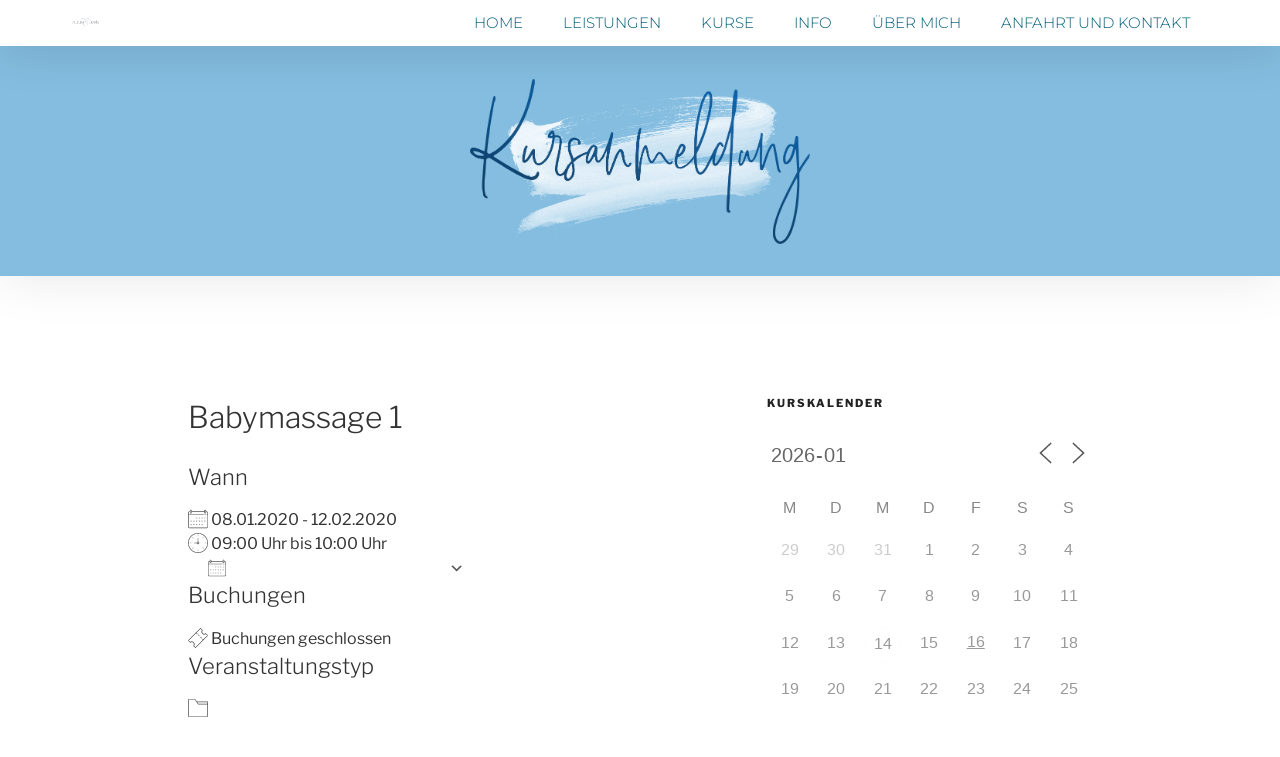

--- FILE ---
content_type: text/css
request_url: https://www.hebamme-patrizia.com/wp-content/uploads/elementor/css/post-766.css?ver=1753434651
body_size: 351
content:
.elementor-kit-766{--e-global-color-primary:#882021;--e-global-color-secondary:#C48E4C;--e-global-color-text:#825E24;--e-global-color-accent:#E8C12F;--e-global-color-4ed54da9:#6EC1E4;--e-global-color-3f367818:#54595F;--e-global-color-2959d33b:#7A1F1F;--e-global-color-22e86f45:#61CE70;--e-global-color-22102883:#4054B2;--e-global-color-18319a0f:#23A455;--e-global-color-42839b8:#000;--e-global-color-28a7e9f5:#FFF;--e-global-color-7dc7942c:#EC9F25;--e-global-color-7a756103:#23779B;--e-global-typography-primary-font-family:"Montserrat";--e-global-typography-primary-font-weight:300;--e-global-typography-secondary-font-family:"Montserrat";--e-global-typography-secondary-font-weight:400;--e-global-typography-text-font-family:"Montserrat";--e-global-typography-text-font-weight:400;--e-global-typography-accent-font-family:"Montserrat";--e-global-typography-accent-font-weight:500;}.elementor-kit-766 e-page-transition{background-color:#FFBC7D;}.elementor-section.elementor-section-boxed > .elementor-container{max-width:1140px;}.e-con{--container-max-width:1140px;}{}h1.entry-title{display:var(--page-title-display);}@media(max-width:1024px){.elementor-section.elementor-section-boxed > .elementor-container{max-width:1024px;}.e-con{--container-max-width:1024px;}}@media(max-width:767px){.elementor-section.elementor-section-boxed > .elementor-container{max-width:767px;}.e-con{--container-max-width:767px;}}

--- FILE ---
content_type: text/css
request_url: https://www.hebamme-patrizia.com/wp-content/uploads/elementor/css/post-396.css?ver=1753434670
body_size: 2106
content:
.elementor-396 .elementor-element.elementor-element-6f8e8bb7 > .elementor-container > .elementor-column > .elementor-widget-wrap{align-content:center;align-items:center;}.elementor-396 .elementor-element.elementor-element-6f8e8bb7:not(.elementor-motion-effects-element-type-background), .elementor-396 .elementor-element.elementor-element-6f8e8bb7 > .elementor-motion-effects-container > .elementor-motion-effects-layer{background-color:#ffffff;}.elementor-396 .elementor-element.elementor-element-6f8e8bb7{box-shadow:0px 0px 50px 0px rgba(0,0,0,0.15);transition:background 0.3s, border 0.3s, border-radius 0.3s, box-shadow 0.3s;margin-top:0px;margin-bottom:0px;padding:0px 0px 0px 0px;z-index:2;}.elementor-396 .elementor-element.elementor-element-6f8e8bb7 > .elementor-background-overlay{transition:background 0.3s, border-radius 0.3s, opacity 0.3s;}.elementor-396 .elementor-element.elementor-element-786dcf29 > .elementor-widget-wrap > .elementor-widget:not(.elementor-widget__width-auto):not(.elementor-widget__width-initial):not(:last-child):not(.elementor-absolute){margin-bottom:20px;}.elementor-396 .elementor-element.elementor-element-786dcf29 > .elementor-element-populated{margin:0px 0px 0px 0px;--e-column-margin-right:0px;--e-column-margin-left:0px;padding:0px 0px 0px 0px;}.elementor-widget-image .widget-image-caption{color:var( --e-global-color-text );font-family:var( --e-global-typography-text-font-family ), Sans-serif;font-weight:var( --e-global-typography-text-font-weight );}.elementor-396 .elementor-element.elementor-element-50711fbe > .elementor-widget-container{margin:0px 0px 0px 0px;padding:10px 0px 10px 0px;}.elementor-396 .elementor-element.elementor-element-50711fbe{text-align:left;}.elementor-396 .elementor-element.elementor-element-50711fbe img{max-width:65%;}.elementor-396 .elementor-element.elementor-element-1b71223d .elementor-element-populated a:hover{color:#ff0000;}.elementor-widget-nav-menu .elementor-nav-menu .elementor-item{font-family:var( --e-global-typography-primary-font-family ), Sans-serif;font-weight:var( --e-global-typography-primary-font-weight );}.elementor-widget-nav-menu .elementor-nav-menu--main .elementor-item{color:var( --e-global-color-text );fill:var( --e-global-color-text );}.elementor-widget-nav-menu .elementor-nav-menu--main .elementor-item:hover,
					.elementor-widget-nav-menu .elementor-nav-menu--main .elementor-item.elementor-item-active,
					.elementor-widget-nav-menu .elementor-nav-menu--main .elementor-item.highlighted,
					.elementor-widget-nav-menu .elementor-nav-menu--main .elementor-item:focus{color:var( --e-global-color-accent );fill:var( --e-global-color-accent );}.elementor-widget-nav-menu .elementor-nav-menu--main:not(.e--pointer-framed) .elementor-item:before,
					.elementor-widget-nav-menu .elementor-nav-menu--main:not(.e--pointer-framed) .elementor-item:after{background-color:var( --e-global-color-accent );}.elementor-widget-nav-menu .e--pointer-framed .elementor-item:before,
					.elementor-widget-nav-menu .e--pointer-framed .elementor-item:after{border-color:var( --e-global-color-accent );}.elementor-widget-nav-menu{--e-nav-menu-divider-color:var( --e-global-color-text );}.elementor-widget-nav-menu .elementor-nav-menu--dropdown .elementor-item, .elementor-widget-nav-menu .elementor-nav-menu--dropdown  .elementor-sub-item{font-family:var( --e-global-typography-accent-font-family ), Sans-serif;font-weight:var( --e-global-typography-accent-font-weight );}.elementor-396 .elementor-element.elementor-element-74359b7d .elementor-menu-toggle{margin-left:auto;background-color:rgba(226,0,158,0);border-width:0px;border-radius:0px;}.elementor-396 .elementor-element.elementor-element-74359b7d .elementor-nav-menu .elementor-item{font-size:15px;text-transform:uppercase;}.elementor-396 .elementor-element.elementor-element-74359b7d .elementor-nav-menu--main .elementor-item{color:#015c77;fill:#015c77;}.elementor-396 .elementor-element.elementor-element-74359b7d .elementor-nav-menu--main .elementor-item:hover,
					.elementor-396 .elementor-element.elementor-element-74359b7d .elementor-nav-menu--main .elementor-item.elementor-item-active,
					.elementor-396 .elementor-element.elementor-element-74359b7d .elementor-nav-menu--main .elementor-item.highlighted,
					.elementor-396 .elementor-element.elementor-element-74359b7d .elementor-nav-menu--main .elementor-item:focus{color:#126ca8;fill:#126ca8;}.elementor-396 .elementor-element.elementor-element-74359b7d .elementor-nav-menu--main:not(.e--pointer-framed) .elementor-item:before,
					.elementor-396 .elementor-element.elementor-element-74359b7d .elementor-nav-menu--main:not(.e--pointer-framed) .elementor-item:after{background-color:#126ca8;}.elementor-396 .elementor-element.elementor-element-74359b7d .e--pointer-framed .elementor-item:before,
					.elementor-396 .elementor-element.elementor-element-74359b7d .e--pointer-framed .elementor-item:after{border-color:#126ca8;}.elementor-396 .elementor-element.elementor-element-74359b7d .e--pointer-framed .elementor-item:before{border-width:1px;}.elementor-396 .elementor-element.elementor-element-74359b7d .e--pointer-framed.e--animation-draw .elementor-item:before{border-width:0 0 1px 1px;}.elementor-396 .elementor-element.elementor-element-74359b7d .e--pointer-framed.e--animation-draw .elementor-item:after{border-width:1px 1px 0 0;}.elementor-396 .elementor-element.elementor-element-74359b7d .e--pointer-framed.e--animation-corners .elementor-item:before{border-width:1px 0 0 1px;}.elementor-396 .elementor-element.elementor-element-74359b7d .e--pointer-framed.e--animation-corners .elementor-item:after{border-width:0 1px 1px 0;}.elementor-396 .elementor-element.elementor-element-74359b7d .e--pointer-underline .elementor-item:after,
					 .elementor-396 .elementor-element.elementor-element-74359b7d .e--pointer-overline .elementor-item:before,
					 .elementor-396 .elementor-element.elementor-element-74359b7d .e--pointer-double-line .elementor-item:before,
					 .elementor-396 .elementor-element.elementor-element-74359b7d .e--pointer-double-line .elementor-item:after{height:1px;}.elementor-396 .elementor-element.elementor-element-74359b7d .elementor-nav-menu--dropdown a, .elementor-396 .elementor-element.elementor-element-74359b7d .elementor-menu-toggle{color:#174a7c;fill:#174a7c;}.elementor-396 .elementor-element.elementor-element-74359b7d .elementor-nav-menu--dropdown{background-color:#ffffff;}.elementor-396 .elementor-element.elementor-element-74359b7d .elementor-nav-menu--dropdown a:hover,
					.elementor-396 .elementor-element.elementor-element-74359b7d .elementor-nav-menu--dropdown a:focus,
					.elementor-396 .elementor-element.elementor-element-74359b7d .elementor-nav-menu--dropdown a.elementor-item-active,
					.elementor-396 .elementor-element.elementor-element-74359b7d .elementor-nav-menu--dropdown a.highlighted,
					.elementor-396 .elementor-element.elementor-element-74359b7d .elementor-menu-toggle:hover,
					.elementor-396 .elementor-element.elementor-element-74359b7d .elementor-menu-toggle:focus{color:#ffffff;}.elementor-396 .elementor-element.elementor-element-74359b7d .elementor-nav-menu--dropdown a:hover,
					.elementor-396 .elementor-element.elementor-element-74359b7d .elementor-nav-menu--dropdown a:focus,
					.elementor-396 .elementor-element.elementor-element-74359b7d .elementor-nav-menu--dropdown a.elementor-item-active,
					.elementor-396 .elementor-element.elementor-element-74359b7d .elementor-nav-menu--dropdown a.highlighted{background-color:#6ec1e4;}.elementor-396 .elementor-element.elementor-element-74359b7d .elementor-nav-menu--dropdown .elementor-item, .elementor-396 .elementor-element.elementor-element-74359b7d .elementor-nav-menu--dropdown  .elementor-sub-item{font-size:15px;font-weight:400;}.elementor-396 .elementor-element.elementor-element-74359b7d .elementor-nav-menu--main .elementor-nav-menu--dropdown, .elementor-396 .elementor-element.elementor-element-74359b7d .elementor-nav-menu__container.elementor-nav-menu--dropdown{box-shadow:0px 10px 20px 0px rgba(0,0,0,0.1);}.elementor-396 .elementor-element.elementor-element-74359b7d .elementor-nav-menu--dropdown li:not(:last-child){border-style:solid;border-color:#f7f7f7;border-bottom-width:2px;}.elementor-396 .elementor-element.elementor-element-74359b7d div.elementor-menu-toggle{color:#5da1bf;}.elementor-396 .elementor-element.elementor-element-74359b7d div.elementor-menu-toggle svg{fill:#5da1bf;}.elementor-396 .elementor-element.elementor-element-74359b7d div.elementor-menu-toggle:hover, .elementor-396 .elementor-element.elementor-element-74359b7d div.elementor-menu-toggle:focus{color:#008cbf;}.elementor-396 .elementor-element.elementor-element-74359b7d div.elementor-menu-toggle:hover svg, .elementor-396 .elementor-element.elementor-element-74359b7d div.elementor-menu-toggle:focus svg{fill:#008cbf;}.elementor-396 .elementor-element.elementor-element-74359b7d{--nav-menu-icon-size:24px;}.elementor-396 .elementor-element.elementor-element-2b47ef14 > .elementor-container > .elementor-column > .elementor-widget-wrap{align-content:center;align-items:center;}.elementor-396 .elementor-element.elementor-element-2b47ef14:not(.elementor-motion-effects-element-type-background), .elementor-396 .elementor-element.elementor-element-2b47ef14 > .elementor-motion-effects-container > .elementor-motion-effects-layer{background-color:#84bde0;}.elementor-396 .elementor-element.elementor-element-2b47ef14 > .elementor-background-overlay{background-image:url("https://www.hebamme-patrizia.com/wp-content/uploads/2018/04/EP_Nat_Wh.png");background-position:center center;background-size:contain;opacity:0.7;transition:background 0.3s, border-radius 0.3s, opacity 0.3s;}.elementor-396 .elementor-element.elementor-element-2b47ef14 > .elementor-container{max-width:851px;min-height:32vh;}.elementor-396 .elementor-element.elementor-element-2b47ef14{box-shadow:0px 0px 50px 0px rgba(0,0,0,0.1);transition:background 0.3s, border 0.3s, border-radius 0.3s, box-shadow 0.3s;margin-top:0px;margin-bottom:0px;padding:0px 0px 0px 0px;z-index:0;}.elementor-396 .elementor-element.elementor-element-36516f44:not(.elementor-motion-effects-element-type-background) > .elementor-widget-wrap, .elementor-396 .elementor-element.elementor-element-36516f44 > .elementor-widget-wrap > .elementor-motion-effects-container > .elementor-motion-effects-layer{background-image:url("https://www.hebamme-patrizia.com/wp-content/uploads/2018/04/29_1.png");background-position:center center;background-repeat:no-repeat;background-size:contain;}.elementor-396 .elementor-element.elementor-element-36516f44 > .elementor-widget-wrap > .elementor-widget:not(.elementor-widget__width-auto):not(.elementor-widget__width-initial):not(:last-child):not(.elementor-absolute){margin-bottom:5px;}.elementor-396 .elementor-element.elementor-element-36516f44 > .elementor-element-populated{transition:background 0.3s, border 0.3s, border-radius 0.3s, box-shadow 0.3s;}.elementor-396 .elementor-element.elementor-element-36516f44 > .elementor-element-populated > .elementor-background-overlay{transition:background 0.3s, border-radius 0.3s, opacity 0.3s;}.elementor-396 .elementor-element.elementor-element-5557e140 img{width:40%;}.elementor-396 .elementor-element.elementor-element-bfe0df2{--spacer-size:100px;}.elementor-theme-builder-content-area{height:400px;}.elementor-location-header:before, .elementor-location-footer:before{content:"";display:table;clear:both;}@media(min-width:768px){.elementor-396 .elementor-element.elementor-element-786dcf29{width:20%;}.elementor-396 .elementor-element.elementor-element-1b71223d{width:80%;}}@media(max-width:1024px){.elementor-396 .elementor-element.elementor-element-6f8e8bb7{padding:10px 25px 10px 25px;}.elementor-396 .elementor-element.elementor-element-50711fbe img{max-width:100%;}.elementor-396 .elementor-element.elementor-element-74359b7d .elementor-nav-menu--dropdown{border-radius:0px 0px 0px 0px;}.elementor-396 .elementor-element.elementor-element-74359b7d .elementor-nav-menu--dropdown li:first-child a{border-top-left-radius:0px;border-top-right-radius:0px;}.elementor-396 .elementor-element.elementor-element-74359b7d .elementor-nav-menu--dropdown li:last-child a{border-bottom-right-radius:0px;border-bottom-left-radius:0px;}.elementor-396 .elementor-element.elementor-element-74359b7d .elementor-nav-menu--dropdown a{padding-top:10px;padding-bottom:10px;}.elementor-396 .elementor-element.elementor-element-74359b7d .elementor-nav-menu--main > .elementor-nav-menu > li > .elementor-nav-menu--dropdown, .elementor-396 .elementor-element.elementor-element-74359b7d .elementor-nav-menu__container.elementor-nav-menu--dropdown{margin-top:26px !important;}.elementor-396 .elementor-element.elementor-element-2b47ef14 > .elementor-container{min-height:0px;}.elementor-396 .elementor-element.elementor-element-2b47ef14{margin-top:0px;margin-bottom:0px;padding:60px 60px 60px 60px;}.elementor-396 .elementor-element.elementor-element-36516f44 > .elementor-element-populated{margin:0px 0px 0px 0px;--e-column-margin-right:0px;--e-column-margin-left:0px;padding:0px 0px 0px 0px;}.elementor-396 .elementor-element.elementor-element-5557e140 img{width:35%;}}@media(max-width:767px){.elementor-396 .elementor-element.elementor-element-6f8e8bb7{padding:10px 20px 10px 20px;}.elementor-396 .elementor-element.elementor-element-786dcf29{width:65%;}.elementor-396 .elementor-element.elementor-element-50711fbe{text-align:left;}.elementor-396 .elementor-element.elementor-element-50711fbe img{max-width:60%;}.elementor-396 .elementor-element.elementor-element-1b71223d{width:35%;}.elementor-396 .elementor-element.elementor-element-74359b7d .elementor-nav-menu--main > .elementor-nav-menu > li > .elementor-nav-menu--dropdown, .elementor-396 .elementor-element.elementor-element-74359b7d .elementor-nav-menu__container.elementor-nav-menu--dropdown{margin-top:17px !important;}.elementor-396 .elementor-element.elementor-element-2b47ef14 > .elementor-container{min-height:250px;}.elementor-396 .elementor-element.elementor-element-2b47ef14{margin-top:0px;margin-bottom:0px;padding:0px 0px 0px 0px;}.elementor-396 .elementor-element.elementor-element-36516f44 > .elementor-element-populated{margin:0px 0px 0px 0px;--e-column-margin-right:0px;--e-column-margin-left:0px;padding:10px 0px 10px 0px;}.elementor-396 .elementor-element.elementor-element-5557e140 > .elementor-widget-container{margin:0px 0px 0px 0px;padding:0px 0px 0px 0px;}.elementor-396 .elementor-element.elementor-element-5557e140 img{width:55%;}}

--- FILE ---
content_type: text/css
request_url: https://www.hebamme-patrizia.com/wp-content/uploads/elementor/css/post-19.css?ver=1753434651
body_size: 1429
content:
.elementor-19 .elementor-element.elementor-element-10cd380a > .elementor-container > .elementor-column > .elementor-widget-wrap{align-content:center;align-items:center;}.elementor-19 .elementor-element.elementor-element-10cd380a:not(.elementor-motion-effects-element-type-background), .elementor-19 .elementor-element.elementor-element-10cd380a > .elementor-motion-effects-container > .elementor-motion-effects-layer{background-color:#f2f2f2;}.elementor-19 .elementor-element.elementor-element-10cd380a{transition:background 0.3s, border 0.3s, border-radius 0.3s, box-shadow 0.3s;margin-top:0px;margin-bottom:0px;padding:40px 0px 20px 0px;}.elementor-19 .elementor-element.elementor-element-10cd380a > .elementor-background-overlay{transition:background 0.3s, border-radius 0.3s, opacity 0.3s;}.elementor-19 .elementor-element.elementor-element-10cd380a > .elementor-shape-top svg{height:26px;}.elementor-bc-flex-widget .elementor-19 .elementor-element.elementor-element-8e51689.elementor-column .elementor-widget-wrap{align-items:flex-end;}.elementor-19 .elementor-element.elementor-element-8e51689.elementor-column.elementor-element[data-element_type="column"] > .elementor-widget-wrap.elementor-element-populated{align-content:flex-end;align-items:flex-end;}.elementor-19 .elementor-element.elementor-element-8e51689 > .elementor-widget-wrap > .elementor-widget:not(.elementor-widget__width-auto):not(.elementor-widget__width-initial):not(:last-child):not(.elementor-absolute){margin-bottom:0px;}.elementor-19 .elementor-element.elementor-element-8e51689 > .elementor-element-populated{margin:0px 0px 0px 0px;--e-column-margin-right:0px;--e-column-margin-left:0px;padding:0px 0px 0px 0px;}.elementor-19 .elementor-element.elementor-element-7a4a0a15 > .elementor-container > .elementor-column > .elementor-widget-wrap{align-content:center;align-items:center;}.elementor-widget-heading .elementor-heading-title{font-family:var( --e-global-typography-primary-font-family ), Sans-serif;font-weight:var( --e-global-typography-primary-font-weight );color:var( --e-global-color-primary );}.elementor-19 .elementor-element.elementor-element-93d601b{text-align:left;}.elementor-19 .elementor-element.elementor-element-93d601b .elementor-heading-title{font-size:13px;font-weight:300;color:rgba(85,145,170,0.67);}.elementor-19 .elementor-element.elementor-element-82015b0{text-align:left;}.elementor-19 .elementor-element.elementor-element-82015b0 .elementor-heading-title{font-size:13px;font-weight:300;color:rgba(85,145,170,0.67);}.elementor-19 .elementor-element.elementor-element-b546ef0{text-align:left;}.elementor-19 .elementor-element.elementor-element-b546ef0 .elementor-heading-title{font-size:13px;font-weight:300;color:rgba(85,145,170,0.67);}.elementor-19 .elementor-element.elementor-element-4f52dafa > .elementor-widget-wrap > .elementor-widget:not(.elementor-widget__width-auto):not(.elementor-widget__width-initial):not(:last-child):not(.elementor-absolute){margin-bottom:20px;}.elementor-19 .elementor-element.elementor-element-62015e0{--grid-template-columns:repeat(0, auto);--icon-size:14px;--grid-column-gap:20px;--grid-row-gap:0px;}.elementor-19 .elementor-element.elementor-element-62015e0 .elementor-widget-container{text-align:right;}.elementor-19 .elementor-element.elementor-element-62015e0 .elementor-social-icon{background-color:rgba(0,0,0,0);--icon-padding:0em;}.elementor-19 .elementor-element.elementor-element-62015e0 .elementor-social-icon i{color:rgba(84,89,95,0.73);}.elementor-19 .elementor-element.elementor-element-62015e0 .elementor-social-icon svg{fill:rgba(84,89,95,0.73);}.elementor-19 .elementor-element.elementor-element-62015e0 .elementor-social-icon:hover{background-color:rgba(255,255,255,0);}.elementor-19 .elementor-element.elementor-element-62015e0 .elementor-social-icon:hover i{color:#00ce1b;}.elementor-19 .elementor-element.elementor-element-62015e0 .elementor-social-icon:hover svg{fill:#00ce1b;}.elementor-19 .elementor-element.elementor-element-30c29e6 > .elementor-container > .elementor-column > .elementor-widget-wrap{align-content:center;align-items:center;}.elementor-19 .elementor-element.elementor-element-30c29e6:not(.elementor-motion-effects-element-type-background), .elementor-19 .elementor-element.elementor-element-30c29e6 > .elementor-motion-effects-container > .elementor-motion-effects-layer{background-color:#EBEBEB;}.elementor-19 .elementor-element.elementor-element-30c29e6{transition:background 0.3s, border 0.3s, border-radius 0.3s, box-shadow 0.3s;margin-top:0px;margin-bottom:0px;padding:0px 0px 0px 0px;}.elementor-19 .elementor-element.elementor-element-30c29e6 > .elementor-background-overlay{transition:background 0.3s, border-radius 0.3s, opacity 0.3s;}.elementor-bc-flex-widget .elementor-19 .elementor-element.elementor-element-1586cc5.elementor-column .elementor-widget-wrap{align-items:flex-end;}.elementor-19 .elementor-element.elementor-element-1586cc5.elementor-column.elementor-element[data-element_type="column"] > .elementor-widget-wrap.elementor-element-populated{align-content:flex-end;align-items:flex-end;}.elementor-19 .elementor-element.elementor-element-1586cc5 > .elementor-widget-wrap > .elementor-widget:not(.elementor-widget__width-auto):not(.elementor-widget__width-initial):not(:last-child):not(.elementor-absolute){margin-bottom:0px;}.elementor-19 .elementor-element.elementor-element-1586cc5 > .elementor-element-populated{margin:0px 0px 0px 0px;--e-column-margin-right:0px;--e-column-margin-left:0px;padding:0px 0px 0px 0px;}.elementor-19 .elementor-element.elementor-element-9ede8d8 > .elementor-container > .elementor-column > .elementor-widget-wrap{align-content:center;align-items:center;}.elementor-19 .elementor-element.elementor-element-e230fff{text-align:center;}.elementor-19 .elementor-element.elementor-element-e230fff .elementor-heading-title{font-size:13px;font-weight:300;color:rgba(85,145,170,0.67);}.elementor-19 .elementor-element.elementor-element-8de709e{text-align:center;}.elementor-19 .elementor-element.elementor-element-8de709e .elementor-heading-title{font-size:13px;font-weight:300;color:rgba(85,145,170,0.67);}.elementor-19 .elementor-element.elementor-element-235c6b5{text-align:center;}.elementor-19 .elementor-element.elementor-element-235c6b5 .elementor-heading-title{font-size:13px;font-weight:300;color:rgba(85,145,170,0.67);}.elementor-theme-builder-content-area{height:400px;}.elementor-location-header:before, .elementor-location-footer:before{content:"";display:table;clear:both;}@media(min-width:768px){.elementor-19 .elementor-element.elementor-element-1da62d6{width:18.246%;}.elementor-19 .elementor-element.elementor-element-fd8db92{width:31.754%;}}@media(max-width:1024px){.elementor-19 .elementor-element.elementor-element-10cd380a > .elementor-shape-top svg{height:35px;}.elementor-19 .elementor-element.elementor-element-10cd380a{padding:50px 20px 15px 20px;}.elementor-19 .elementor-element.elementor-element-93d601b > .elementor-widget-container{padding:0px 0px 0px 16px;}.elementor-19 .elementor-element.elementor-element-62015e0{--icon-size:18px;--grid-column-gap:10px;}.elementor-19 .elementor-element.elementor-element-62015e0 .elementor-social-icon{--icon-padding:0.2em;}.elementor-19 .elementor-element.elementor-element-30c29e6{padding:8px 20px 15px 20px;}.elementor-19 .elementor-element.elementor-element-e230fff > .elementor-widget-container{padding:0px 0px 0px 16px;}}@media(max-width:767px){.elementor-19 .elementor-element.elementor-element-10cd380a > .elementor-shape-top svg{height:17px;}.elementor-19 .elementor-element.elementor-element-10cd380a{padding:35px 20px 20px 20px;}.elementor-19 .elementor-element.elementor-element-8e51689{width:100%;}.elementor-19 .elementor-element.elementor-element-93d601b{text-align:center;}.elementor-19 .elementor-element.elementor-element-93d601b .elementor-heading-title{line-height:19px;}.elementor-19 .elementor-element.elementor-element-82015b0{text-align:center;}.elementor-19 .elementor-element.elementor-element-82015b0 .elementor-heading-title{line-height:19px;}.elementor-19 .elementor-element.elementor-element-b546ef0{text-align:center;}.elementor-19 .elementor-element.elementor-element-b546ef0 .elementor-heading-title{line-height:19px;}.elementor-19 .elementor-element.elementor-element-4f52dafa > .elementor-element-populated{padding:20px 20px 20px 20px;}.elementor-19 .elementor-element.elementor-element-62015e0 .elementor-widget-container{text-align:center;}.elementor-19 .elementor-element.elementor-element-62015e0{--icon-size:20px;}.elementor-19 .elementor-element.elementor-element-62015e0 .elementor-social-icon{--icon-padding:0.3em;}.elementor-19 .elementor-element.elementor-element-30c29e6{padding:35px 20px 20px 20px;}.elementor-19 .elementor-element.elementor-element-1586cc5{width:100%;}.elementor-19 .elementor-element.elementor-element-e230fff{text-align:center;}.elementor-19 .elementor-element.elementor-element-e230fff .elementor-heading-title{line-height:19px;}.elementor-19 .elementor-element.elementor-element-8de709e{text-align:center;}.elementor-19 .elementor-element.elementor-element-8de709e .elementor-heading-title{line-height:19px;}.elementor-19 .elementor-element.elementor-element-235c6b5{text-align:center;}.elementor-19 .elementor-element.elementor-element-235c6b5 .elementor-heading-title{line-height:19px;}}@media(max-width:1024px) and (min-width:768px){.elementor-19 .elementor-element.elementor-element-8e51689{width:100%;}.elementor-19 .elementor-element.elementor-element-23e85cb4{width:35%;}.elementor-19 .elementor-element.elementor-element-1da62d6{width:20%;}.elementor-19 .elementor-element.elementor-element-fd8db92{width:20%;}.elementor-19 .elementor-element.elementor-element-4f52dafa{width:25%;}.elementor-19 .elementor-element.elementor-element-1586cc5{width:100%;}.elementor-19 .elementor-element.elementor-element-858469c{width:33%;}.elementor-19 .elementor-element.elementor-element-9ef95bf{width:33%;}.elementor-19 .elementor-element.elementor-element-0035382{width:33%;}}

--- FILE ---
content_type: image/svg+xml
request_url: https://www.hebamme-patrizia.com/wp-content/uploads/2018/04/Zeichenfl%C3%A4che-1-Kopie-13.svg
body_size: 3626
content:
<svg xmlns="http://www.w3.org/2000/svg" viewBox="0 0 687.26 246.21"><defs><style>.cls-1{fill:#6d91a9;}.cls-2{fill:#333b40;}.cls-3{fill:none;stroke:#0b476f;stroke-miterlimit:10;stroke-width:2.5px;}</style></defs><title>Zeichenfläche 1 Kopie 13</title><g id="Ebene_3" data-name="Ebene 3"><path class="cls-1" d="M228.49,79.53l52.3-52.3a8.38,8.38,0,0,1,11.82,0l47.12,47.12,47.13-47.12a8.37,8.37,0,0,1,11.82,0L451,79.53h4.25L400.8,25.11a11.38,11.38,0,0,0-16.07,0l-45,45-45-45a11.36,11.36,0,0,0-16.06,0L224.25,79.53Z"/><polygon class="cls-1" points="398.86 152.41 339.73 211.53 280.61 152.41 276.37 152.41 339.73 215.78 403.1 152.41 398.86 152.41"/><path class="cls-2" d="M79.06,104.3a14.37,14.37,0,0,1-1.22,6.12,13.14,13.14,0,0,1-3.6,4.82,17.42,17.42,0,0,1-5.69,3.17A24.49,24.49,0,0,1,61,119.56H52.27v17.65c.87,0,1.59.07,2.31.07s1.29.07,1.65.07h.65c.94.07,1.44.5,1.44,1.29v1.45H42.48v-1.45c0-.79.51-1.22,1.44-1.29h.72c.36,0,.87-.07,1.59-.07s1.51-.07,2.37-.07V92c-.86,0-1.65-.07-2.37-.07s-1.23-.07-1.59-.07h-.72c-.93-.07-1.44-.5-1.44-1.29V89.18H61c6,0,10.51,1.29,13.53,3.88S79.06,99.47,79.06,104.3Zm-3.67-.07c0-3.89-1.23-6.92-3.6-9S65.74,92.06,61,92.06H52.27v24.55H61a17.75,17.75,0,0,0,6.05-.94,13.65,13.65,0,0,0,4.53-2.59,10.68,10.68,0,0,0,2.81-3.89A12.42,12.42,0,0,0,75.39,104.23Z"/><path class="cls-2" d="M118.8,138.64v1.45h-6.12a1.29,1.29,0,0,1-1.37-1l-.5-4.61c-1,.93-1.94,1.8-2.88,2.59a16.35,16.35,0,0,1-3.1,1.95,16,16,0,0,1-7.41,1.65,11.65,11.65,0,0,1-3.53-.57,9.43,9.43,0,0,1-3.1-1.66,8.73,8.73,0,0,1-2.16-2.81,10.71,10.71,0,0,1-.79-4.25,7.26,7.26,0,0,1,1.3-4.17,10.1,10.1,0,0,1,4-3.39,28.58,28.58,0,0,1,7.13-2.3,58.11,58.11,0,0,1,10.37-1v-3.74c0-3.32-.65-5.84-2.09-7.64s-3.6-2.66-6.41-2.66a11.32,11.32,0,0,0-4.39.72,17,17,0,0,0-3,1.58,14.89,14.89,0,0,0-2.08,1.51,2.3,2.3,0,0,1-1.37.8,1.11,1.11,0,0,1-1.08-.65l-.58-1.08a20.13,20.13,0,0,1,5.91-4.25,16.71,16.71,0,0,1,7-1.44,12.09,12.09,0,0,1,5,.94,8.74,8.74,0,0,1,3.6,2.59,11.94,11.94,0,0,1,2.16,4.17,18.35,18.35,0,0,1,.72,5.41v20.52c.58,0,1.15.07,1.66.07h1.65C118.3,137.42,118.8,137.85,118.8,138.64Zm-8.13-15.84a58.26,58.26,0,0,0-8.79.8,25.54,25.54,0,0,0-6,1.72,9.27,9.27,0,0,0-3.53,2.52,5.43,5.43,0,0,0-1.15,3.46,6.87,6.87,0,0,0,.58,3.1,6.17,6.17,0,0,0,1.58,2.16,6.24,6.24,0,0,0,2.24,1.22,8.54,8.54,0,0,0,2.73.36,15.79,15.79,0,0,0,3.82-.43,12.54,12.54,0,0,0,3.24-1.23,19.18,19.18,0,0,0,2.81-1.94c.86-.72,1.65-1.58,2.52-2.45Z"/><path class="cls-2" d="M134.09,138.64c-1.37-1.36-2-3.38-2-6.19V108H127a1.06,1.06,0,0,1-.72-.29.68.68,0,0,1-.22-.57v-1.3l6.12-.43L133,92.56a.91.91,0,0,1,.28-.58.77.77,0,0,1,.58-.28h1.65v13.68h11.31V108H135.52v24.27a6.63,6.63,0,0,0,.37,2.52,4.78,4.78,0,0,0,1.08,1.72,4.06,4.06,0,0,0,1.51,1,5.76,5.76,0,0,0,2,.36,5,5,0,0,0,2.16-.36,10.54,10.54,0,0,0,1.66-.86,7.21,7.21,0,0,0,1.08-.79,1.1,1.1,0,0,1,.72-.36.76.76,0,0,1,.58.28l.93,1.59a9.74,9.74,0,0,1-3.45,2.37,11.67,11.67,0,0,1-4.4.94A7.61,7.61,0,0,1,134.09,138.64Z"/><path class="cls-2" d="M183.69,105l-.43,2.37a.66.66,0,0,1-.72.58,3.87,3.87,0,0,1-.65-.14c-.28-.08-.5-.22-.93-.36a6.63,6.63,0,0,0-1.51-.29,15.81,15.81,0,0,0-1.95-.15,9.31,9.31,0,0,0-6.69,2.52,18,18,0,0,0-4.25,7.28v20.38c2.95.14,3.38.14,3.81.14.87.07,1.37.36,1.37,1.29v1.45H158v-1.45c0-.93.5-1.22,1.37-1.29.43,0,.86,0,3.81-.14v-30.1c-2.95-.15-3.38-.15-3.81-.15-.87-.07-1.37-.36-1.37-1.29V104.3h7a1.29,1.29,0,0,1,.87.21,1.27,1.27,0,0,1,.29.87l.28,7.56A17.2,17.2,0,0,1,171,106.1a10.58,10.58,0,0,1,7.13-2.45,12.48,12.48,0,0,1,2.95.36A10.34,10.34,0,0,1,183.69,105Z"/><path class="cls-2" d="M207.45,138.64v1.45H193.63v-1.45c0-.79.5-1.22,1.44-1.29h1.65c.58,0,1.3-.14,2.09-.14v-30.1c-.65,0-1.22-.08-1.73-.08H196c-.21,0-.43-.07-.57-.07h-.36c-.94-.07-1.44-.5-1.44-1.29v-1.44h8.64v33c.65,0,1.22.07,1.73.07s.86.07,1.08.07H206C207,137.42,207.45,137.85,207.45,138.64Zm-9.79-45.5a3.52,3.52,0,0,1-.29-1.23,3.47,3.47,0,0,1,.29-1.22,3,3,0,0,1,.65-1,3.18,3.18,0,0,1,1-.72,3.49,3.49,0,0,1,2.44,0,3.75,3.75,0,0,1,1.73,1.73,3.62,3.62,0,0,1,.29,1.22,3.31,3.31,0,0,1-.29,1.23,3,3,0,0,1-.72,1,3,3,0,0,1-1,.65,2.71,2.71,0,0,1-2.44,0,3,3,0,0,1-1-.65A2.83,2.83,0,0,1,197.66,93.14Z"/><path class="cls-2" d="M245.44,131.08h1.44v9h-27.5v-1.37a2.26,2.26,0,0,1,.57-1.3L242.42,107H224.27c-.07.79-.07,1.66-.14,2.38s-.08,1.29-.15,1.73a4.88,4.88,0,0,0-.07.79c-.07,1.15-.57,1.73-1.58,1.73H220.6V104.3h25.85v1.44a2.09,2.09,0,0,1-.5,1.37l-22.4,30.31h19.66c.07-.79.07-1.51.14-2.23s.08-1.22.15-1.66a4.3,4.3,0,0,0,.07-.72c.07-1.15.57-1.73,1.58-1.73Z"/><path class="cls-2" d="M273.33,138.64v1.45H259.5v-1.45c0-.79.5-1.22,1.44-1.29h1.66c.57,0,1.29-.14,2.08-.14v-30.1c-.64,0-1.22-.08-1.72-.08h-1.08c-.22,0-.44-.07-.58-.07h-.36c-.94-.07-1.44-.5-1.44-1.29v-1.44h8.64v33c.65,0,1.22.07,1.73.07s.86.07,1.08.07h.94C272.82,137.42,273.33,137.85,273.33,138.64Zm-9.8-45.5a3.52,3.52,0,0,1-.29-1.23,3.47,3.47,0,0,1,.29-1.22,3.12,3.12,0,0,1,.65-1,3.18,3.18,0,0,1,1-.72,3.44,3.44,0,0,1,1.22-.22,3.49,3.49,0,0,1,1.23.22,3,3,0,0,1,1,.72,3.18,3.18,0,0,1,.72,1,3.62,3.62,0,0,1,.29,1.22,3.31,3.31,0,0,1-.29,1.23,3,3,0,0,1-.72,1,2.83,2.83,0,0,1-1,.65,3.31,3.31,0,0,1-1.23.29,3.26,3.26,0,0,1-1.22-.29,2.85,2.85,0,0,1-1.66-1.65Z"/><path class="cls-2" d="M315,138.64v1.45h-6.12a1.27,1.27,0,0,1-1.36-1l-.51-4.61c-1,.93-1.94,1.8-2.88,2.59A16.28,16.28,0,0,1,301,139a16,16,0,0,1-7.42,1.65,11.65,11.65,0,0,1-3.53-.57,9.43,9.43,0,0,1-3.1-1.66,8.73,8.73,0,0,1-2.16-2.81,10.71,10.71,0,0,1-.79-4.25,7.26,7.26,0,0,1,1.3-4.17,10.1,10.1,0,0,1,4-3.39,28.58,28.58,0,0,1,7.13-2.3,58.21,58.21,0,0,1,10.37-1v-3.74c0-3.32-.65-5.84-2.09-7.64s-3.6-2.66-6.41-2.66a11.32,11.32,0,0,0-4.39.72,17,17,0,0,0-3,1.58,14.89,14.89,0,0,0-2.08,1.51,2.3,2.3,0,0,1-1.37.8,1.11,1.11,0,0,1-1.08-.65l-.58-1.08a20.13,20.13,0,0,1,5.91-4.25,16.71,16.71,0,0,1,7-1.44,12.06,12.06,0,0,1,5,.94,8.67,8.67,0,0,1,3.6,2.59,11.94,11.94,0,0,1,2.16,4.17,18,18,0,0,1,.72,5.41v20.52c.58,0,1.15.07,1.66.07h1.65C314.46,137.42,315,137.85,315,138.64Zm-8.13-15.84a58.26,58.26,0,0,0-8.79.8,25.54,25.54,0,0,0-6.05,1.72,9.15,9.15,0,0,0-3.52,2.52,5.38,5.38,0,0,0-1.16,3.46,6.87,6.87,0,0,0,.58,3.1,6.17,6.17,0,0,0,1.58,2.16,6.24,6.24,0,0,0,2.24,1.22,8.57,8.57,0,0,0,2.73.36,15.79,15.79,0,0,0,3.82-.43,12.54,12.54,0,0,0,3.24-1.23,19.18,19.18,0,0,0,2.81-1.94c.86-.72,1.65-1.58,2.52-2.45Z"/><path class="cls-2" d="M476.46,91.84c-.36,0-.94.07-1.66.07s-1.44.07-2.3.07v45.23c.86,0,1.58.07,2.3.07s1.3.07,1.66.07h.65c.93.07,1.44.5,1.44,1.29v1.45H462.71v-1.45c0-.79.5-1.22,1.44-1.29h.64c.36,0,.94-.07,1.66-.07s1.44-.07,2.3-.07V115.67H436.86v21.54c.86,0,1.65.07,2.37.07s1.23.07,1.59.07h.72c.93.07,1.36.5,1.36,1.29v1.45H427.06v-1.45c0-.79.51-1.22,1.44-1.29h.72c.36,0,.87-.07,1.59-.07s1.51-.07,2.37-.07V92c-.86,0-1.65-.07-2.37-.07s-1.23-.07-1.59-.07h-.72c-.93-.07-1.44-.5-1.44-1.29V89.18H442.9v1.37c0,.79-.43,1.22-1.36,1.29h-.72c-.36,0-.87.07-1.59.07s-1.51.07-2.37.07v20.89h31.89V92c-.86,0-1.58-.07-2.3-.07s-1.3-.07-1.66-.07h-.64c-.94-.07-1.44-.5-1.44-1.29V89.18h15.84v1.37c0,.79-.51,1.22-1.44,1.29Z"/><path class="cls-2" d="M508.78,104.73a13,13,0,0,1,4.47,3,13.77,13.77,0,0,1,3,5,19.26,19.26,0,0,1,1.08,6.7,1.91,1.91,0,0,1-.29,1.08c-.14.22-.36.29-.72.29H490.42v.65a23.63,23.63,0,0,0,.94,7.12,15,15,0,0,0,2.66,5.12,11.14,11.14,0,0,0,4.18,3.09,13.49,13.49,0,0,0,5.47,1.08,15,15,0,0,0,4.68-.64,19.36,19.36,0,0,0,3.31-1.3,12.81,12.81,0,0,0,2.16-1.37A2.07,2.07,0,0,1,515,134a.92.92,0,0,1,.72.35l.93,1.16a10.76,10.76,0,0,1-2.3,2,14.92,14.92,0,0,1-3.17,1.59,29.16,29.16,0,0,1-3.74,1.08,18.64,18.64,0,0,1-4,.36,16.65,16.65,0,0,1-6.69-1.23,14,14,0,0,1-5.19-3.74,17.13,17.13,0,0,1-3.31-6,25.77,25.77,0,0,1-1.22-8.13,22.39,22.39,0,0,1,1.15-7.13,16.46,16.46,0,0,1,3.17-5.62,13.53,13.53,0,0,1,5-3.67,17.17,17.17,0,0,1,6.84-1.37A14.42,14.42,0,0,1,508.78,104.73Zm-10.51,2.38a11.1,11.1,0,0,0-3.82,2.44,12.32,12.32,0,0,0-2.59,3.89,18.15,18.15,0,0,0-1.29,5.11h23.61a16.15,16.15,0,0,0-.79-5.18,11,11,0,0,0-2.23-3.82,9.11,9.11,0,0,0-3.46-2.44,11.09,11.09,0,0,0-4.46-.87A13.24,13.24,0,0,0,498.27,107.11Z"/><path class="cls-2" d="M564.22,104.3v1.37c0,.79-.5,1.22-1.44,1.29h-.36a7.59,7.59,0,0,1-.79.07h-1.29L541,151.61a2.32,2.32,0,0,1-.58.79,1.47,1.47,0,0,1-1,.36h-2.45l6.34-14L529.3,107c-1.44-.07-2.16-.07-2.16-.07-.93-.07-1.44-.5-1.44-1.29V104.3h12.53v1.37c0,.79-.5,1.22-1.44,1.29h-.43c-.15,0-.58.07-1.15.07s-1.3.08-2.09.08L544.28,133c.14.36.21.72.36,1.08s.29.72.36,1.08c.14-.36.22-.72.36-1.08l.43-1.08,11-25.92c-.65,0-1.23-.08-1.73-.08H554c-.22,0-.36-.07-.5-.07h-.36c-.94-.07-1.44-.5-1.44-1.29V104.3h12.52Z"/><path class="cls-2" d="M605.7,139v1.08H599a.92.92,0,0,1-1-.94l-.36-5.69a18.78,18.78,0,0,1-5.54,5.18,13.59,13.59,0,0,1-7.2,1.88c-4.4,0-7.85-1.51-10.3-4.54s-3.67-7.63-3.67-13.75a23.63,23.63,0,0,1,1-7.27,17.59,17.59,0,0,1,3-5.91,14.54,14.54,0,0,1,4.89-4,15.24,15.24,0,0,1,6.7-1.44,13.44,13.44,0,0,1,6.34,1.37,12.46,12.46,0,0,1,4.61,3.89V90.55c-.65,0-1.23-.08-1.73-.08h-1.15c-.22,0-.36-.07-.51-.07h-.36c-.93-.07-1.44-.5-1.44-1.3V87.66h8.57v49.62h1.59c.43,0,.79.07,1,.07h.87c.93.07,1.37.5,1.37,1.29Zm-8.21-27.08a13,13,0,0,0-4.61-4.32,13.46,13.46,0,0,0-11.24-.14,11.74,11.74,0,0,0-4,3.31,14.89,14.89,0,0,0-2.44,5,22.16,22.16,0,0,0-.8,6.41c0,5.33,1,9.29,3,11.81s4.82,3.74,8.49,3.74a11.72,11.72,0,0,0,6.41-1.87,18.49,18.49,0,0,0,5.19-5.11Z"/><path class="cls-2" d="M637.14,104.73a13,13,0,0,1,4.47,3,13.77,13.77,0,0,1,2.95,5,19.26,19.26,0,0,1,1.08,6.7,1.91,1.91,0,0,1-.29,1.08c-.14.22-.36.29-.72.29H618.78v.65a23.63,23.63,0,0,0,.94,7.12,15,15,0,0,0,2.66,5.12,11.06,11.06,0,0,0,4.18,3.09,13.45,13.45,0,0,0,5.47,1.08,15,15,0,0,0,4.68-.64,19.36,19.36,0,0,0,3.31-1.3,12.81,12.81,0,0,0,2.16-1.37,2.07,2.07,0,0,1,1.16-.57.92.92,0,0,1,.72.35l.93,1.16a10.76,10.76,0,0,1-2.3,2,14.92,14.92,0,0,1-3.17,1.59,28.86,28.86,0,0,1-3.75,1.08,18.49,18.49,0,0,1-4,.36,16.65,16.65,0,0,1-6.69-1.23,14,14,0,0,1-5.19-3.74,17.13,17.13,0,0,1-3.31-6,25.77,25.77,0,0,1-1.22-8.13,22.39,22.39,0,0,1,1.15-7.13,16.46,16.46,0,0,1,3.17-5.62,13.53,13.53,0,0,1,5-3.67,17.17,17.17,0,0,1,6.84-1.37A14.42,14.42,0,0,1,637.14,104.73Zm-10.51,2.38a11.1,11.1,0,0,0-3.82,2.44,12.32,12.32,0,0,0-2.59,3.89,18.15,18.15,0,0,0-1.29,5.11h23.61a16.15,16.15,0,0,0-.79-5.18,11,11,0,0,0-2.23-3.82,9.11,9.11,0,0,0-3.46-2.44,11.12,11.12,0,0,0-4.46-.87A13.24,13.24,0,0,0,626.63,107.11Z"/><path class="cls-3" d="M384.23,91.32l-12.55,12.55L359.12,91.32a2.67,2.67,0,0,0-3.79,0l-15.47,15.46a2.69,2.69,0,0,0,0,3.8l12.55,12.55,17.37,17.37a2.67,2.67,0,0,0,3.79,0l17.37-17.37,12.55-12.55a2.69,2.69,0,0,0,0-3.8L388,91.32A2.69,2.69,0,0,0,384.23,91.32Z"/></g></svg>

--- FILE ---
content_type: image/svg+xml
request_url: https://www.hebamme-patrizia.com/wp-content/uploads/2018/04/Zeichenfl%C3%A4che-1-Kopie-13.svg
body_size: 3626
content:
<svg xmlns="http://www.w3.org/2000/svg" viewBox="0 0 687.26 246.21"><defs><style>.cls-1{fill:#6d91a9;}.cls-2{fill:#333b40;}.cls-3{fill:none;stroke:#0b476f;stroke-miterlimit:10;stroke-width:2.5px;}</style></defs><title>Zeichenfläche 1 Kopie 13</title><g id="Ebene_3" data-name="Ebene 3"><path class="cls-1" d="M228.49,79.53l52.3-52.3a8.38,8.38,0,0,1,11.82,0l47.12,47.12,47.13-47.12a8.37,8.37,0,0,1,11.82,0L451,79.53h4.25L400.8,25.11a11.38,11.38,0,0,0-16.07,0l-45,45-45-45a11.36,11.36,0,0,0-16.06,0L224.25,79.53Z"/><polygon class="cls-1" points="398.86 152.41 339.73 211.53 280.61 152.41 276.37 152.41 339.73 215.78 403.1 152.41 398.86 152.41"/><path class="cls-2" d="M79.06,104.3a14.37,14.37,0,0,1-1.22,6.12,13.14,13.14,0,0,1-3.6,4.82,17.42,17.42,0,0,1-5.69,3.17A24.49,24.49,0,0,1,61,119.56H52.27v17.65c.87,0,1.59.07,2.31.07s1.29.07,1.65.07h.65c.94.07,1.44.5,1.44,1.29v1.45H42.48v-1.45c0-.79.51-1.22,1.44-1.29h.72c.36,0,.87-.07,1.59-.07s1.51-.07,2.37-.07V92c-.86,0-1.65-.07-2.37-.07s-1.23-.07-1.59-.07h-.72c-.93-.07-1.44-.5-1.44-1.29V89.18H61c6,0,10.51,1.29,13.53,3.88S79.06,99.47,79.06,104.3Zm-3.67-.07c0-3.89-1.23-6.92-3.6-9S65.74,92.06,61,92.06H52.27v24.55H61a17.75,17.75,0,0,0,6.05-.94,13.65,13.65,0,0,0,4.53-2.59,10.68,10.68,0,0,0,2.81-3.89A12.42,12.42,0,0,0,75.39,104.23Z"/><path class="cls-2" d="M118.8,138.64v1.45h-6.12a1.29,1.29,0,0,1-1.37-1l-.5-4.61c-1,.93-1.94,1.8-2.88,2.59a16.35,16.35,0,0,1-3.1,1.95,16,16,0,0,1-7.41,1.65,11.65,11.65,0,0,1-3.53-.57,9.43,9.43,0,0,1-3.1-1.66,8.73,8.73,0,0,1-2.16-2.81,10.71,10.71,0,0,1-.79-4.25,7.26,7.26,0,0,1,1.3-4.17,10.1,10.1,0,0,1,4-3.39,28.58,28.58,0,0,1,7.13-2.3,58.11,58.11,0,0,1,10.37-1v-3.74c0-3.32-.65-5.84-2.09-7.64s-3.6-2.66-6.41-2.66a11.32,11.32,0,0,0-4.39.72,17,17,0,0,0-3,1.58,14.89,14.89,0,0,0-2.08,1.51,2.3,2.3,0,0,1-1.37.8,1.11,1.11,0,0,1-1.08-.65l-.58-1.08a20.13,20.13,0,0,1,5.91-4.25,16.71,16.71,0,0,1,7-1.44,12.09,12.09,0,0,1,5,.94,8.74,8.74,0,0,1,3.6,2.59,11.94,11.94,0,0,1,2.16,4.17,18.35,18.35,0,0,1,.72,5.41v20.52c.58,0,1.15.07,1.66.07h1.65C118.3,137.42,118.8,137.85,118.8,138.64Zm-8.13-15.84a58.26,58.26,0,0,0-8.79.8,25.54,25.54,0,0,0-6,1.72,9.27,9.27,0,0,0-3.53,2.52,5.43,5.43,0,0,0-1.15,3.46,6.87,6.87,0,0,0,.58,3.1,6.17,6.17,0,0,0,1.58,2.16,6.24,6.24,0,0,0,2.24,1.22,8.54,8.54,0,0,0,2.73.36,15.79,15.79,0,0,0,3.82-.43,12.54,12.54,0,0,0,3.24-1.23,19.18,19.18,0,0,0,2.81-1.94c.86-.72,1.65-1.58,2.52-2.45Z"/><path class="cls-2" d="M134.09,138.64c-1.37-1.36-2-3.38-2-6.19V108H127a1.06,1.06,0,0,1-.72-.29.68.68,0,0,1-.22-.57v-1.3l6.12-.43L133,92.56a.91.91,0,0,1,.28-.58.77.77,0,0,1,.58-.28h1.65v13.68h11.31V108H135.52v24.27a6.63,6.63,0,0,0,.37,2.52,4.78,4.78,0,0,0,1.08,1.72,4.06,4.06,0,0,0,1.51,1,5.76,5.76,0,0,0,2,.36,5,5,0,0,0,2.16-.36,10.54,10.54,0,0,0,1.66-.86,7.21,7.21,0,0,0,1.08-.79,1.1,1.1,0,0,1,.72-.36.76.76,0,0,1,.58.28l.93,1.59a9.74,9.74,0,0,1-3.45,2.37,11.67,11.67,0,0,1-4.4.94A7.61,7.61,0,0,1,134.09,138.64Z"/><path class="cls-2" d="M183.69,105l-.43,2.37a.66.66,0,0,1-.72.58,3.87,3.87,0,0,1-.65-.14c-.28-.08-.5-.22-.93-.36a6.63,6.63,0,0,0-1.51-.29,15.81,15.81,0,0,0-1.95-.15,9.31,9.31,0,0,0-6.69,2.52,18,18,0,0,0-4.25,7.28v20.38c2.95.14,3.38.14,3.81.14.87.07,1.37.36,1.37,1.29v1.45H158v-1.45c0-.93.5-1.22,1.37-1.29.43,0,.86,0,3.81-.14v-30.1c-2.95-.15-3.38-.15-3.81-.15-.87-.07-1.37-.36-1.37-1.29V104.3h7a1.29,1.29,0,0,1,.87.21,1.27,1.27,0,0,1,.29.87l.28,7.56A17.2,17.2,0,0,1,171,106.1a10.58,10.58,0,0,1,7.13-2.45,12.48,12.48,0,0,1,2.95.36A10.34,10.34,0,0,1,183.69,105Z"/><path class="cls-2" d="M207.45,138.64v1.45H193.63v-1.45c0-.79.5-1.22,1.44-1.29h1.65c.58,0,1.3-.14,2.09-.14v-30.1c-.65,0-1.22-.08-1.73-.08H196c-.21,0-.43-.07-.57-.07h-.36c-.94-.07-1.44-.5-1.44-1.29v-1.44h8.64v33c.65,0,1.22.07,1.73.07s.86.07,1.08.07H206C207,137.42,207.45,137.85,207.45,138.64Zm-9.79-45.5a3.52,3.52,0,0,1-.29-1.23,3.47,3.47,0,0,1,.29-1.22,3,3,0,0,1,.65-1,3.18,3.18,0,0,1,1-.72,3.49,3.49,0,0,1,2.44,0,3.75,3.75,0,0,1,1.73,1.73,3.62,3.62,0,0,1,.29,1.22,3.31,3.31,0,0,1-.29,1.23,3,3,0,0,1-.72,1,3,3,0,0,1-1,.65,2.71,2.71,0,0,1-2.44,0,3,3,0,0,1-1-.65A2.83,2.83,0,0,1,197.66,93.14Z"/><path class="cls-2" d="M245.44,131.08h1.44v9h-27.5v-1.37a2.26,2.26,0,0,1,.57-1.3L242.42,107H224.27c-.07.79-.07,1.66-.14,2.38s-.08,1.29-.15,1.73a4.88,4.88,0,0,0-.07.79c-.07,1.15-.57,1.73-1.58,1.73H220.6V104.3h25.85v1.44a2.09,2.09,0,0,1-.5,1.37l-22.4,30.31h19.66c.07-.79.07-1.51.14-2.23s.08-1.22.15-1.66a4.3,4.3,0,0,0,.07-.72c.07-1.15.57-1.73,1.58-1.73Z"/><path class="cls-2" d="M273.33,138.64v1.45H259.5v-1.45c0-.79.5-1.22,1.44-1.29h1.66c.57,0,1.29-.14,2.08-.14v-30.1c-.64,0-1.22-.08-1.72-.08h-1.08c-.22,0-.44-.07-.58-.07h-.36c-.94-.07-1.44-.5-1.44-1.29v-1.44h8.64v33c.65,0,1.22.07,1.73.07s.86.07,1.08.07h.94C272.82,137.42,273.33,137.85,273.33,138.64Zm-9.8-45.5a3.52,3.52,0,0,1-.29-1.23,3.47,3.47,0,0,1,.29-1.22,3.12,3.12,0,0,1,.65-1,3.18,3.18,0,0,1,1-.72,3.44,3.44,0,0,1,1.22-.22,3.49,3.49,0,0,1,1.23.22,3,3,0,0,1,1,.72,3.18,3.18,0,0,1,.72,1,3.62,3.62,0,0,1,.29,1.22,3.31,3.31,0,0,1-.29,1.23,3,3,0,0,1-.72,1,2.83,2.83,0,0,1-1,.65,3.31,3.31,0,0,1-1.23.29,3.26,3.26,0,0,1-1.22-.29,2.85,2.85,0,0,1-1.66-1.65Z"/><path class="cls-2" d="M315,138.64v1.45h-6.12a1.27,1.27,0,0,1-1.36-1l-.51-4.61c-1,.93-1.94,1.8-2.88,2.59A16.28,16.28,0,0,1,301,139a16,16,0,0,1-7.42,1.65,11.65,11.65,0,0,1-3.53-.57,9.43,9.43,0,0,1-3.1-1.66,8.73,8.73,0,0,1-2.16-2.81,10.71,10.71,0,0,1-.79-4.25,7.26,7.26,0,0,1,1.3-4.17,10.1,10.1,0,0,1,4-3.39,28.58,28.58,0,0,1,7.13-2.3,58.21,58.21,0,0,1,10.37-1v-3.74c0-3.32-.65-5.84-2.09-7.64s-3.6-2.66-6.41-2.66a11.32,11.32,0,0,0-4.39.72,17,17,0,0,0-3,1.58,14.89,14.89,0,0,0-2.08,1.51,2.3,2.3,0,0,1-1.37.8,1.11,1.11,0,0,1-1.08-.65l-.58-1.08a20.13,20.13,0,0,1,5.91-4.25,16.71,16.71,0,0,1,7-1.44,12.06,12.06,0,0,1,5,.94,8.67,8.67,0,0,1,3.6,2.59,11.94,11.94,0,0,1,2.16,4.17,18,18,0,0,1,.72,5.41v20.52c.58,0,1.15.07,1.66.07h1.65C314.46,137.42,315,137.85,315,138.64Zm-8.13-15.84a58.26,58.26,0,0,0-8.79.8,25.54,25.54,0,0,0-6.05,1.72,9.15,9.15,0,0,0-3.52,2.52,5.38,5.38,0,0,0-1.16,3.46,6.87,6.87,0,0,0,.58,3.1,6.17,6.17,0,0,0,1.58,2.16,6.24,6.24,0,0,0,2.24,1.22,8.57,8.57,0,0,0,2.73.36,15.79,15.79,0,0,0,3.82-.43,12.54,12.54,0,0,0,3.24-1.23,19.18,19.18,0,0,0,2.81-1.94c.86-.72,1.65-1.58,2.52-2.45Z"/><path class="cls-2" d="M476.46,91.84c-.36,0-.94.07-1.66.07s-1.44.07-2.3.07v45.23c.86,0,1.58.07,2.3.07s1.3.07,1.66.07h.65c.93.07,1.44.5,1.44,1.29v1.45H462.71v-1.45c0-.79.5-1.22,1.44-1.29h.64c.36,0,.94-.07,1.66-.07s1.44-.07,2.3-.07V115.67H436.86v21.54c.86,0,1.65.07,2.37.07s1.23.07,1.59.07h.72c.93.07,1.36.5,1.36,1.29v1.45H427.06v-1.45c0-.79.51-1.22,1.44-1.29h.72c.36,0,.87-.07,1.59-.07s1.51-.07,2.37-.07V92c-.86,0-1.65-.07-2.37-.07s-1.23-.07-1.59-.07h-.72c-.93-.07-1.44-.5-1.44-1.29V89.18H442.9v1.37c0,.79-.43,1.22-1.36,1.29h-.72c-.36,0-.87.07-1.59.07s-1.51.07-2.37.07v20.89h31.89V92c-.86,0-1.58-.07-2.3-.07s-1.3-.07-1.66-.07h-.64c-.94-.07-1.44-.5-1.44-1.29V89.18h15.84v1.37c0,.79-.51,1.22-1.44,1.29Z"/><path class="cls-2" d="M508.78,104.73a13,13,0,0,1,4.47,3,13.77,13.77,0,0,1,3,5,19.26,19.26,0,0,1,1.08,6.7,1.91,1.91,0,0,1-.29,1.08c-.14.22-.36.29-.72.29H490.42v.65a23.63,23.63,0,0,0,.94,7.12,15,15,0,0,0,2.66,5.12,11.14,11.14,0,0,0,4.18,3.09,13.49,13.49,0,0,0,5.47,1.08,15,15,0,0,0,4.68-.64,19.36,19.36,0,0,0,3.31-1.3,12.81,12.81,0,0,0,2.16-1.37A2.07,2.07,0,0,1,515,134a.92.92,0,0,1,.72.35l.93,1.16a10.76,10.76,0,0,1-2.3,2,14.92,14.92,0,0,1-3.17,1.59,29.16,29.16,0,0,1-3.74,1.08,18.64,18.64,0,0,1-4,.36,16.65,16.65,0,0,1-6.69-1.23,14,14,0,0,1-5.19-3.74,17.13,17.13,0,0,1-3.31-6,25.77,25.77,0,0,1-1.22-8.13,22.39,22.39,0,0,1,1.15-7.13,16.46,16.46,0,0,1,3.17-5.62,13.53,13.53,0,0,1,5-3.67,17.17,17.17,0,0,1,6.84-1.37A14.42,14.42,0,0,1,508.78,104.73Zm-10.51,2.38a11.1,11.1,0,0,0-3.82,2.44,12.32,12.32,0,0,0-2.59,3.89,18.15,18.15,0,0,0-1.29,5.11h23.61a16.15,16.15,0,0,0-.79-5.18,11,11,0,0,0-2.23-3.82,9.11,9.11,0,0,0-3.46-2.44,11.09,11.09,0,0,0-4.46-.87A13.24,13.24,0,0,0,498.27,107.11Z"/><path class="cls-2" d="M564.22,104.3v1.37c0,.79-.5,1.22-1.44,1.29h-.36a7.59,7.59,0,0,1-.79.07h-1.29L541,151.61a2.32,2.32,0,0,1-.58.79,1.47,1.47,0,0,1-1,.36h-2.45l6.34-14L529.3,107c-1.44-.07-2.16-.07-2.16-.07-.93-.07-1.44-.5-1.44-1.29V104.3h12.53v1.37c0,.79-.5,1.22-1.44,1.29h-.43c-.15,0-.58.07-1.15.07s-1.3.08-2.09.08L544.28,133c.14.36.21.72.36,1.08s.29.72.36,1.08c.14-.36.22-.72.36-1.08l.43-1.08,11-25.92c-.65,0-1.23-.08-1.73-.08H554c-.22,0-.36-.07-.5-.07h-.36c-.94-.07-1.44-.5-1.44-1.29V104.3h12.52Z"/><path class="cls-2" d="M605.7,139v1.08H599a.92.92,0,0,1-1-.94l-.36-5.69a18.78,18.78,0,0,1-5.54,5.18,13.59,13.59,0,0,1-7.2,1.88c-4.4,0-7.85-1.51-10.3-4.54s-3.67-7.63-3.67-13.75a23.63,23.63,0,0,1,1-7.27,17.59,17.59,0,0,1,3-5.91,14.54,14.54,0,0,1,4.89-4,15.24,15.24,0,0,1,6.7-1.44,13.44,13.44,0,0,1,6.34,1.37,12.46,12.46,0,0,1,4.61,3.89V90.55c-.65,0-1.23-.08-1.73-.08h-1.15c-.22,0-.36-.07-.51-.07h-.36c-.93-.07-1.44-.5-1.44-1.3V87.66h8.57v49.62h1.59c.43,0,.79.07,1,.07h.87c.93.07,1.37.5,1.37,1.29Zm-8.21-27.08a13,13,0,0,0-4.61-4.32,13.46,13.46,0,0,0-11.24-.14,11.74,11.74,0,0,0-4,3.31,14.89,14.89,0,0,0-2.44,5,22.16,22.16,0,0,0-.8,6.41c0,5.33,1,9.29,3,11.81s4.82,3.74,8.49,3.74a11.72,11.72,0,0,0,6.41-1.87,18.49,18.49,0,0,0,5.19-5.11Z"/><path class="cls-2" d="M637.14,104.73a13,13,0,0,1,4.47,3,13.77,13.77,0,0,1,2.95,5,19.26,19.26,0,0,1,1.08,6.7,1.91,1.91,0,0,1-.29,1.08c-.14.22-.36.29-.72.29H618.78v.65a23.63,23.63,0,0,0,.94,7.12,15,15,0,0,0,2.66,5.12,11.06,11.06,0,0,0,4.18,3.09,13.45,13.45,0,0,0,5.47,1.08,15,15,0,0,0,4.68-.64,19.36,19.36,0,0,0,3.31-1.3,12.81,12.81,0,0,0,2.16-1.37,2.07,2.07,0,0,1,1.16-.57.92.92,0,0,1,.72.35l.93,1.16a10.76,10.76,0,0,1-2.3,2,14.92,14.92,0,0,1-3.17,1.59,28.86,28.86,0,0,1-3.75,1.08,18.49,18.49,0,0,1-4,.36,16.65,16.65,0,0,1-6.69-1.23,14,14,0,0,1-5.19-3.74,17.13,17.13,0,0,1-3.31-6,25.77,25.77,0,0,1-1.22-8.13,22.39,22.39,0,0,1,1.15-7.13,16.46,16.46,0,0,1,3.17-5.62,13.53,13.53,0,0,1,5-3.67,17.17,17.17,0,0,1,6.84-1.37A14.42,14.42,0,0,1,637.14,104.73Zm-10.51,2.38a11.1,11.1,0,0,0-3.82,2.44,12.32,12.32,0,0,0-2.59,3.89,18.15,18.15,0,0,0-1.29,5.11h23.61a16.15,16.15,0,0,0-.79-5.18,11,11,0,0,0-2.23-3.82,9.11,9.11,0,0,0-3.46-2.44,11.12,11.12,0,0,0-4.46-.87A13.24,13.24,0,0,0,626.63,107.11Z"/><path class="cls-3" d="M384.23,91.32l-12.55,12.55L359.12,91.32a2.67,2.67,0,0,0-3.79,0l-15.47,15.46a2.69,2.69,0,0,0,0,3.8l12.55,12.55,17.37,17.37a2.67,2.67,0,0,0,3.79,0l17.37-17.37,12.55-12.55a2.69,2.69,0,0,0,0-3.8L388,91.32A2.69,2.69,0,0,0,384.23,91.32Z"/></g></svg>